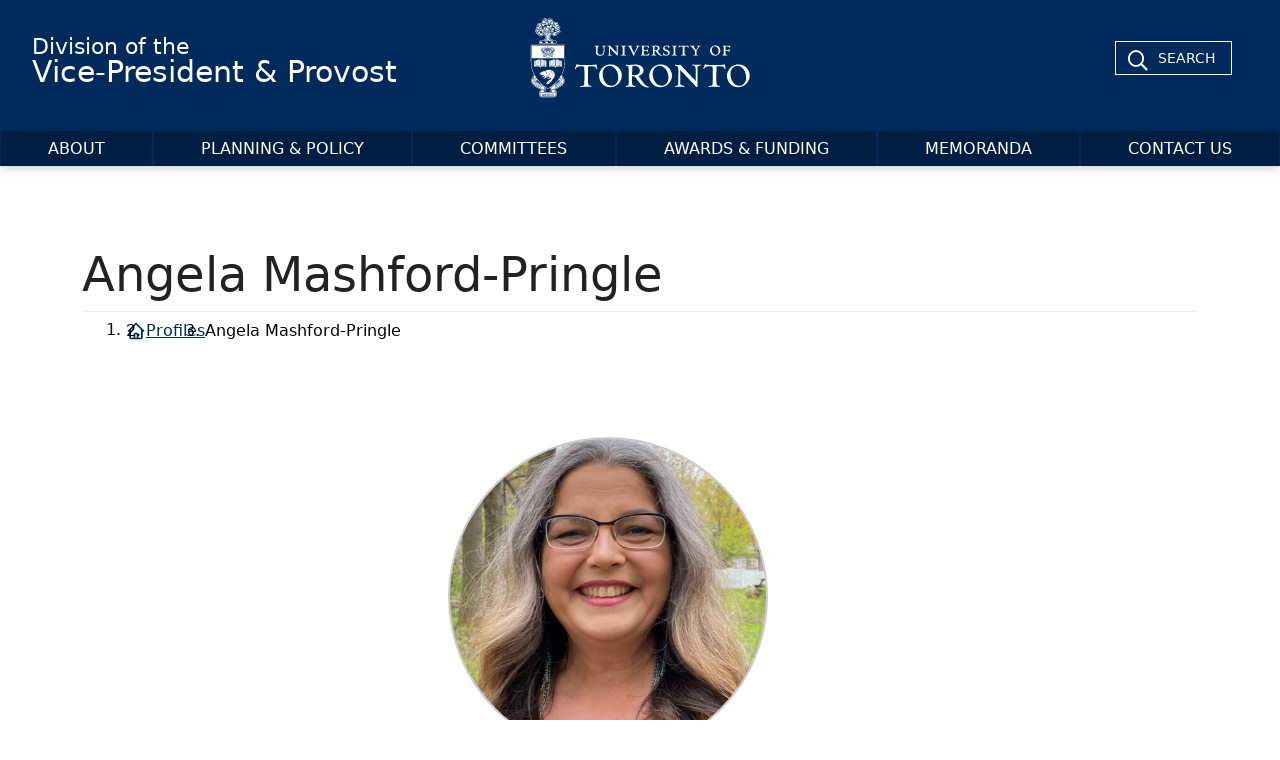

--- FILE ---
content_type: text/css
request_url: https://www.provost.utoronto.ca/wp-content/plugins/utnew-profiles/profiles.min.css?ver=1768471243
body_size: 1804
content:
/*! tailwindcss v4.1.17 | MIT License | https://tailwindcss.com */
@layer properties{@supports (((-webkit-hyphens:none)) and (not (margin-trim:inline))) or ((-moz-orient:inline) and (not (color:rgb(from red r g b)))){*,:before,:after,::backdrop{--tw-border-style:solid;--tw-leading:initial;--tw-font-weight:initial;--tw-tracking:initial;--tw-backdrop-blur:initial;--tw-backdrop-brightness:initial;--tw-backdrop-contrast:initial;--tw-backdrop-grayscale:initial;--tw-backdrop-hue-rotate:initial;--tw-backdrop-invert:initial;--tw-backdrop-opacity:initial;--tw-backdrop-saturate:initial;--tw-backdrop-sepia:initial}}}:root,:host{--utprofiles-font-serif:ui-serif,Georgia,Cambria,"Times New Roman",Times,serif;--utprofiles-color-slate-100:oklch(96.8% .007 247.896);--utprofiles-color-slate-200:oklch(92.9% .013 255.508);--utprofiles-color-slate-400:oklch(70.4% .04 256.788);--utprofiles-color-slate-800:oklch(27.9% .041 260.031);--utprofiles-color-gray-400:oklch(70.7% .022 261.325);--utprofiles-color-white:#fff;--utprofiles-spacing:.25rem;--utprofiles-container-7xl:80rem;--utprofiles-text-xs:.75rem;--utprofiles-text-xs--line-height:calc(1/.75);--utprofiles-text-sm:.875rem;--utprofiles-text-sm--line-height:calc(1.25/.875);--utprofiles-text-xl:1.25rem;--utprofiles-text-xl--line-height:calc(1.75/1.25);--utprofiles-text-2xl:1.5rem;--utprofiles-text-2xl--line-height:calc(2/1.5);--utprofiles-text-4xl:2.25rem;--utprofiles-text-4xl--line-height:calc(2.5/2.25);--utprofiles-font-weight-bold:700;--utprofiles-tracking-wide:.025em;--utprofiles-radius-lg:.5rem;--utprofiles-blur-lg:16px}.utprofiles\:absolute{position:absolute}.utprofiles\:relative{position:relative}.utprofiles\:top-0{top:calc(var(--utprofiles-spacing)*0)}.utprofiles\:right-0{right:calc(var(--utprofiles-spacing)*0)}.utprofiles\:bottom-0{bottom:calc(var(--utprofiles-spacing)*0)}.utprofiles\:z-10{z-index:10}.utprofiles\:container{width:100%}@media (min-width:40rem){.utprofiles\:container{max-width:40rem}}@media (min-width:48rem){.utprofiles\:container{max-width:48rem}}@media (min-width:64rem){.utprofiles\:container{max-width:64rem}}@media (min-width:80rem){.utprofiles\:container{max-width:80rem}}@media (min-width:96rem){.utprofiles\:container{max-width:96rem}}.utprofiles\:mx-auto{margin-inline:auto}.utprofiles\:my-4{margin-block:calc(var(--utprofiles-spacing)*4)}.utprofiles\:my-8{margin-block:calc(var(--utprofiles-spacing)*8)}.utprofiles\:mt-2\!{margin-top:calc(var(--utprofiles-spacing)*2)!important}.utprofiles\:mt-auto{margin-top:auto}.utprofiles\:mb-0\!{margin-bottom:calc(var(--utprofiles-spacing)*0)!important}.utprofiles\:mb-4{margin-bottom:calc(var(--utprofiles-spacing)*4)}.utprofiles\:-ml-3{margin-left:calc(var(--utprofiles-spacing)*-3)}.utprofiles\:flex{display:flex}.utprofiles\:inline-flex{display:inline-flex}.utprofiles\:h-3{height:calc(var(--utprofiles-spacing)*3)}.utprofiles\:h-5{height:calc(var(--utprofiles-spacing)*5)}.utprofiles\:h-24{height:calc(var(--utprofiles-spacing)*24)}.utprofiles\:h-\[35rem\]{height:35rem}.utprofiles\:h-full{height:100%}.utprofiles\:w-3{width:calc(var(--utprofiles-spacing)*3)}.utprofiles\:w-5{width:calc(var(--utprofiles-spacing)*5)}.utprofiles\:w-24{width:calc(var(--utprofiles-spacing)*24)}.utprofiles\:w-full{width:100%}.utprofiles\:max-w-7xl{max-width:var(--utprofiles-container-7xl)}.utprofiles\:max-w-\[35\%\]{max-width:35%}.utprofiles\:list-none{list-style-type:none}.utprofiles\:flex-col{flex-direction:column}.utprofiles\:flex-wrap{flex-wrap:wrap}.utprofiles\:items-center{align-items:center}.utprofiles\:justify-between{justify-content:space-between}.utprofiles\:justify-center{justify-content:center}.utprofiles\:justify-end{justify-content:flex-end}.utprofiles\:gap-2{gap:calc(var(--utprofiles-spacing)*2)}.utprofiles\:gap-8{gap:calc(var(--utprofiles-spacing)*8)}.utprofiles\:gap-x-4{column-gap:calc(var(--utprofiles-spacing)*4)}.utprofiles\:overflow-hidden{overflow:hidden}.utprofiles\:rounded{border-radius:.25rem}.utprofiles\:rounded-full{border-radius:3.40282e38px}.utprofiles\:rounded-lg{border-radius:var(--utprofiles-radius-lg)}.utprofiles\:border-0{border-style:var(--tw-border-style);border-width:0}.utprofiles\:border-2{border-style:var(--tw-border-style);border-width:2px}.utprofiles\:border-t{border-top-style:var(--tw-border-style);border-top-width:1px}.utprofiles\:border-gray-400\/50{border-color:var(--utprofiles-color-gray-400)}@supports (color:color-mix(in lab, red, red)){.utprofiles\:border-gray-400\/50{border-color:color-mix(in oklab,var(--utprofiles-color-gray-400)50%,transparent)}}.utprofiles\:border-slate-200{border-color:var(--utprofiles-color-slate-200)}.utprofiles\:border-slate-400\/50{border-color:var(--utprofiles-color-slate-400)}@supports (color:color-mix(in lab, red, red)){.utprofiles\:border-slate-400\/50{border-color:color-mix(in oklab,var(--utprofiles-color-slate-400)50%,transparent)}}.utprofiles\:bg-slate-100{background-color:var(--utprofiles-color-slate-100)}.utprofiles\:bg-white,.utprofiles\:bg-white\/50{background-color:var(--utprofiles-color-white)}@supports (color:color-mix(in lab, red, red)){.utprofiles\:bg-white\/50{background-color:color-mix(in oklab,var(--utprofiles-color-white)50%,transparent)}}.utprofiles\:bg-white\/70{background-color:var(--utprofiles-color-white)}@supports (color:color-mix(in lab, red, red)){.utprofiles\:bg-white\/70{background-color:color-mix(in oklab,var(--utprofiles-color-white)70%,transparent)}}.utprofiles\:bg-white\/80{background-color:var(--utprofiles-color-white)}@supports (color:color-mix(in lab, red, red)){.utprofiles\:bg-white\/80{background-color:color-mix(in oklab,var(--utprofiles-color-white)80%,transparent)}}.utprofiles\:object-cover{object-fit:cover}.utprofiles\:p-3{padding:calc(var(--utprofiles-spacing)*3)}.utprofiles\:p-8{padding:calc(var(--utprofiles-spacing)*8)}.utprofiles\:px-2{padding-inline:calc(var(--utprofiles-spacing)*2)}.utprofiles\:px-4{padding-inline:calc(var(--utprofiles-spacing)*4)}.utprofiles\:py-2{padding-block:calc(var(--utprofiles-spacing)*2)}.utprofiles\:py-4{padding-block:calc(var(--utprofiles-spacing)*4)}.utprofiles\:py-8{padding-block:calc(var(--utprofiles-spacing)*8)}.utprofiles\:pt-4{padding-top:calc(var(--utprofiles-spacing)*4)}.utprofiles\:text-center{text-align:center}.utprofiles\:-indent-4{text-indent:calc(var(--utprofiles-spacing)*-4)}.utprofiles\:font-serif{font-family:var(--utprofiles-font-serif)}.utprofiles\:\!text-2xl{font-size:var(--utprofiles-text-2xl)!important;line-height:var(--tw-leading,var(--utprofiles-text-2xl--line-height))!important}.utprofiles\:text-sm{font-size:var(--utprofiles-text-sm);line-height:var(--tw-leading,var(--utprofiles-text-sm--line-height))}.utprofiles\:text-xl{font-size:var(--utprofiles-text-xl);line-height:var(--tw-leading,var(--utprofiles-text-xl--line-height))}.utprofiles\:text-xs{font-size:var(--utprofiles-text-xs);line-height:var(--tw-leading,var(--utprofiles-text-xs--line-height))}.utprofiles\:leading-6{--tw-leading:calc(var(--utprofiles-spacing)*6);line-height:calc(var(--utprofiles-spacing)*6)}.utprofiles\:leading-6\!{--tw-leading:calc(var(--utprofiles-spacing)*6)!important;line-height:calc(var(--utprofiles-spacing)*6)!important}.utprofiles\:font-bold{--tw-font-weight:var(--utprofiles-font-weight-bold);font-weight:var(--utprofiles-font-weight-bold)}.utprofiles\:tracking-wide{--tw-tracking:var(--utprofiles-tracking-wide);letter-spacing:var(--utprofiles-tracking-wide)}.utprofiles\:text-\[\#002a5c\]{color:#002a5c}.utprofiles\:text-slate-800\!{color:var(--utprofiles-color-slate-800)!important}.utprofiles\:text-white{color:var(--utprofiles-color-white)}.utprofiles\:uppercase{text-transform:uppercase}.utprofiles\:no-underline{text-decoration-line:none}.utprofiles\:no-underline\!{text-decoration-line:none!important}.utprofiles\:opacity-50{opacity:.5}.utprofiles\:backdrop-blur-lg{--tw-backdrop-blur:blur(var(--utprofiles-blur-lg));-webkit-backdrop-filter:var(--tw-backdrop-blur,)var(--tw-backdrop-brightness,)var(--tw-backdrop-contrast,)var(--tw-backdrop-grayscale,)var(--tw-backdrop-hue-rotate,)var(--tw-backdrop-invert,)var(--tw-backdrop-opacity,)var(--tw-backdrop-saturate,)var(--tw-backdrop-sepia,);backdrop-filter:var(--tw-backdrop-blur,)var(--tw-backdrop-brightness,)var(--tw-backdrop-contrast,)var(--tw-backdrop-grayscale,)var(--tw-backdrop-hue-rotate,)var(--tw-backdrop-invert,)var(--tw-backdrop-opacity,)var(--tw-backdrop-saturate,)var(--tw-backdrop-sepia,)}@media (min-width:48rem){.utprofiles\:md\:absolute{position:absolute}.utprofiles\:md\:w-1\/3{width:33.3333%}.utprofiles\:md\:w-1\/4{width:25%}.utprofiles\:md\:flex-row{flex-direction:row}.utprofiles\:md\:\!text-4xl{font-size:var(--utprofiles-text-4xl)!important;line-height:var(--tw-leading,var(--utprofiles-text-4xl--line-height))!important}.utprofiles\:md\:text-4xl{font-size:var(--utprofiles-text-4xl);line-height:var(--tw-leading,var(--utprofiles-text-4xl--line-height))}}@media print{.utprofiles\:print\:hidden{display:none}}@property --tw-border-style{syntax:"*";inherits:false;initial-value:solid}@property --tw-leading{syntax:"*";inherits:false}@property --tw-font-weight{syntax:"*";inherits:false}@property --tw-tracking{syntax:"*";inherits:false}@property --tw-backdrop-blur{syntax:"*";inherits:false}@property --tw-backdrop-brightness{syntax:"*";inherits:false}@property --tw-backdrop-contrast{syntax:"*";inherits:false}@property --tw-backdrop-grayscale{syntax:"*";inherits:false}@property --tw-backdrop-hue-rotate{syntax:"*";inherits:false}@property --tw-backdrop-invert{syntax:"*";inherits:false}@property --tw-backdrop-opacity{syntax:"*";inherits:false}@property --tw-backdrop-saturate{syntax:"*";inherits:false}@property --tw-backdrop-sepia{syntax:"*";inherits:false}

--- FILE ---
content_type: text/javascript
request_url: https://www.provost.utoronto.ca/wp-content/themes/UTNew/_include/js/app.min.js?ver=2
body_size: -74
content:
document.addEventListener("click",(function(e){var a=e.target.classList,s=document.getElementById("search-drawer-wrapper");switch(!0){case a.contains("search-toggle"):case a.contains("search-mobile"):s.classList.toggle("open"),document.getElementById("search_query").focus()}})),document.querySelectorAll(".page-content img").forEach((e=>{e.classList.add("img-fluid")}));const vpp_carousel=document.getElementById("vpp_carousel");if(void 0!==vpp_carousel&&null!=vpp_carousel){var playpause=document.getElementById("play-pause");void 0!==playpause&&null!=playpause&&playpause.addEventListener("click",(function(e){let a=bootstrap.Carousel.getInstance(vpp_carousel);playpause.classList.toggle("paused"),a.pause}))}